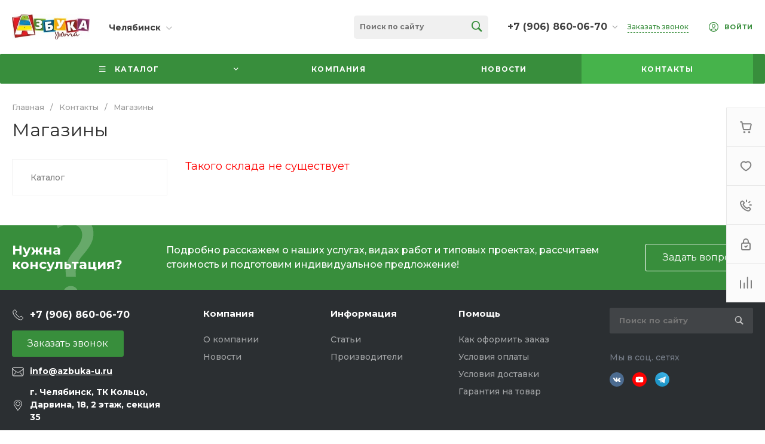

--- FILE ---
content_type: text/html; charset=UTF-8
request_url: https://azbuka-u.ru/bitrix/templates/universe_s1/request.php?id=7&template=template.1&parameters%5BAJAX_OPTION_ADDITIONAL%5D=i-0-intec-universe-sale-basket-small-template-2-gnX3eXcNuhBX-FORM&parameters%5BCONSENT_URL%5D=%2Fcompany%2Fconsent%2F&page=forms.get&siteId=s1&templateId=universe_s1
body_size: 2105
content:
<script type="text/javascript">BX.loadCSS(['/bitrix/templates/universe_s1/components/bitrix/form.result.new/template.1/style.css?16442613935064']);</script><script type="text/javascript">if(!window.BX)window.BX={};if(!window.BX.message)window.BX.message=function(mess){if(typeof mess==='object'){for(let i in mess) {BX.message[i]=mess[i];} return true;}};</script>
<script type="text/javascript">(window.BX||top.BX).message({'LANGUAGE_ID':'ru','FORMAT_DATE':'DD.MM.YYYY','FORMAT_DATETIME':'DD.MM.YYYY HH:MI:SS','COOKIE_PREFIX':'BITRIX_SM','SERVER_TZ_OFFSET':'10800','UTF_MODE':'Y','SITE_ID':'s1','SITE_DIR':'/','USER_ID':'','SERVER_TIME':'1768843765','USER_TZ_OFFSET':'0','USER_TZ_AUTO':'Y','bitrix_sessid':'fb2edc97422ff6b0ea74a0c391cc81b5'});</script>




<script type="text/javascript">if (window.location.hash != '' && window.location.hash != '#') top.BX.ajax.history.checkRedirectStart('bxajaxid', '4d2a9b9fab27f300b105f7cba0774a8f')</script><div id="comp_4d2a9b9fab27f300b105f7cba0774a8f"><div id="i-0-bitrix-form-result-new-template-1-4enrz3vzXeP9" class="ns-bitrix c-form-result-new c-form-result-new-template-1 intec-ui-form">
            
<form name="SIMPLE_FORM_7" action="/bitrix/templates/universe_s1/request.php?id=7&amp;template=template.1&amp;parameters%5BAJAX_OPTION_ADDITIONAL%5D=i-0-intec-universe-sale-basket-small-template-2-gnX3eXcNuhBX-FORM&amp;parameters%5BCONSENT_URL%5D=%2Fcompany%2Fconsent%2F&amp;page=forms.get&amp;siteId=s1&amp;templateId=universe_s1" method="POST" enctype="multipart/form-data"><input type="hidden" name="bxajaxid" id="bxajaxid_4d2a9b9fab27f300b105f7cba0774a8f_8BACKi" value="4d2a9b9fab27f300b105f7cba0774a8f" /><input type="hidden" name="AJAX_CALL" value="Y" /><script type="text/javascript">
function _processform_8BACKi(){
	if (BX('bxajaxid_4d2a9b9fab27f300b105f7cba0774a8f_8BACKi'))
	{
		var obForm = BX('bxajaxid_4d2a9b9fab27f300b105f7cba0774a8f_8BACKi').form;
		BX.bind(obForm, 'submit', function() {BX.ajax.submitComponentForm(this, 'comp_4d2a9b9fab27f300b105f7cba0774a8f', true)});
	}
	BX.removeCustomEvent('onAjaxSuccess', _processform_8BACKi);
}
if (BX('bxajaxid_4d2a9b9fab27f300b105f7cba0774a8f_8BACKi'))
	_processform_8BACKi();
else
	BX.addCustomEvent('onAjaxSuccess', _processform_8BACKi);
</script><input type="hidden" name="sessid" id="sessid" value="fb2edc97422ff6b0ea74a0c391cc81b5" /><input type="hidden" name="WEB_FORM_ID" value="7" />                        
                            <div class="form-result-new-fields intec-ui-form-fields">
                                            <label class="form-result-new-field intec-ui-form-field">                            <span class="form-result-new-field-title intec-ui-form-field-title">
                                Ваше имя                                                            </span>
                            <span class="form-result-new-field-content intec-ui-form-field-content">
                                <input type="text"  class="inputtext intec-ui intec-ui-control-input intec-ui-mod-block intec-ui-mod-round-2"  name="form_text_29" value="">                            </span>
                        </label>                                            <label class="form-result-new-field intec-ui-form-field">                            <span class="form-result-new-field-title intec-ui-form-field-title">
                                Ваш телефон                                                            </span>
                            <span class="form-result-new-field-content intec-ui-form-field-content">
                                <input type="text"  class="inputtext intec-ui intec-ui-control-input intec-ui-mod-block intec-ui-mod-round-2"  name="form_text_30" value="">                            </span>
                        </label>                                                        </div>
                                        <div class="form-result-new-consent">
                    <label class="intec-ui intec-ui-control-switch intec-ui-scheme-current">
                        <input type="checkbox" name="licenses_popup" value="Y">                        <span class="intec-ui-part-selector"></span>
                        <span class="intec-ui-part-content">Я согласен(а) на <a href="/company/consent/" target="_blank">обработку персональных данных</a></span>
                    </label>
                </div>
                        <div class="form-result-new-buttons">
                <div class="intec-grid-item-auto">
                    <input type="hidden" name="web_form_sent" value="Y">                    <button type="submit" class="intec-ui intec-ui-control-button intec-ui-scheme-current" name="web_form_submit" value="Y" disabled="disabled">Заказать звонок</button>                </div>
            </div>
        </form>        <script type="text/javascript">
    template.load(function (data, options) {
        var app = this;
        var $ = app.getLibrary('$');
        var elements = {};

        //for adaptation window
        window.dispatchEvent(new Event('resize'));

        elements.root = $(options.nodes);
        elements.buttons = $('[data-role="buttons"]', elements.root);
        elements.closeButton = $('[data-role="closeButton"]', elements.buttons);
        elements.form = $('form', elements.root);
        elements.popup = elements.root.closest('.popup-window');

        if (elements.buttons.length > 0 && elements.popup.length > 0) {
            elements.buttons.show();
            elements.closeButton.on('click', function () {
                elements.popup.find('.popup-window-close-icon').trigger('click');
            });
        }

        elements.form.on('submit', function () {
            app.metrika.reachGoal('forms');
            app.metrika.reachGoal('forms.7');
            app.metrika.reachGoal('forms.7.send');
        });
    }, {
        'name': '[Component] bitrix:form.result.new (template.1)',
        'nodes': '#i-0-bitrix-form-result-new-template-1-4enrz3vzXeP9'    });
</script>
    <script type="text/javascript">
        template.load(function (data) {
            var $ = this.getLibrary('$');
            var form = $('form', data.nodes);
            var consent = $('[name="licenses_popup"]', form);
            var submit = $('[type="submit"]', form);

            if (!form.length || !consent.length || !submit.length)
                return;

            var update = function () {
                submit.prop('disabled', !consent.prop('checked'));
            };

            form.on('submit', function () {
                return consent.prop('checked');
            });

            consent.on('change', update);

            update();
        }, {
            'name': '[Component] bitrix:form.result.new (template.1)',
            'nodes': '#i-0-bitrix-form-result-new-template-1-4enrz3vzXeP9'        });
    </script>
</div></div><script type="text/javascript">if (top.BX.ajax.history.bHashCollision) top.BX.ajax.history.checkRedirectFinish('bxajaxid', '4d2a9b9fab27f300b105f7cba0774a8f');</script><script type="text/javascript">top.BX.ready(BX.defer(function() {window.AJAX_PAGE_STATE = new top.BX.ajax.component('comp_4d2a9b9fab27f300b105f7cba0774a8f'); top.BX.ajax.history.init(window.AJAX_PAGE_STATE);}))</script>

--- FILE ---
content_type: text/css
request_url: https://azbuka-u.ru/bitrix/components/bitrix/catalog.store/templates/bootstrap_v4/style.min.css?1637612861682
body_size: 227
content:
table.sale_personal_profile_list{border:0 double #000;width:80%;background-color:#f9fafb;font-size:12px}table.sale_personal_profile_list th{text-align:center;color:#25639a}table.sale_personal_profile_list th,table.sale_personal_profile_list td{border:0 double #000;padding:3px 5px 7px;vertical-align:top}div.catalog-detail-properties{clear:both;padding:1em 0 0;overflow:hidden;width:80%}div.catalog-detail-property{margin:0 0 1em;float:left;width:100%}div.catalog-detail-property span{float:left;position:relative;top:.31em;padding-right:3px;zoom:1}div.catalog-detail-properties-title{font-size:1em;font-weight:bold;margin:2em 0 1em}.last{text-align:right}.central{text-align:right}

--- FILE ---
content_type: text/css
request_url: https://azbuka-u.ru/bitrix/templates/universe_s1/css/custom.css?1680769780321
body_size: 93
content:
.regions-select-question {
	display: none !important; 
}
@media (max-width: 720px) {
	.intec-template .intec-template-layout-columns {
		flex-wrap: wrap;
	}
	.intec-template .intec-template-layout-column.intec-template-layout-column-fixed {
		display: block !important;
		width: 100%;
		order: 2;
		margin-top: 24px;
	}
}

--- FILE ---
content_type: text/css
request_url: https://azbuka-u.ru/bitrix/templates/universe_s1/components/intec.universe/sale.basket.small/template.2/style.css?164426139221011
body_size: 2236
content:
.ns-intec-universe.c-sale-basket-small.c-sale-basket-small-template-2 {
  display: block;
}
@media all and (max-width: 720px) {
  .ns-intec-universe.c-sale-basket-small.c-sale-basket-small-template-2 {
    position: static;
  }
}
.ns-intec-universe.c-sale-basket-small.c-sale-basket-small-template-2 .sale-basket-small-panel {
  display: none;
  height: 60px;
  background-color: #0051cc;
}
@media all and (max-width: 720px) {
  .ns-intec-universe.c-sale-basket-small.c-sale-basket-small-template-2 .sale-basket-small-panel {
    display: block;
  }
}
.ns-intec-universe.c-sale-basket-small.c-sale-basket-small-template-2 .sale-basket-small-panel-wrapper {
  height: 100%;
}
.ns-intec-universe.c-sale-basket-small.c-sale-basket-small-template-2 .sale-basket-small-panel-button {
  display: block;
  text-decoration: none;
  height: 100%;
  cursor: pointer;
}
.ns-intec-universe.c-sale-basket-small.c-sale-basket-small-template-2 .sale-basket-small-panel-button-wrapper {
  display: block;
  position: absolute;
  top: 7px;
  right: 7px;
  left: 7px;
  bottom: 7px;
}
.ns-intec-universe.c-sale-basket-small.c-sale-basket-small-template-2 .sale-basket-small-panel-button-counter {
  display: block;
  position: absolute;
  top: 2px;
  left: 50%;
  width: 22px;
  height: 22px;
  color: #fff;
  border: 2px solid #fff;
  text-align: center;
  font-size: 12px;
  font-style: normal;
  font-weight: normal;
  background-color: #0065ff;
  box-sizing: border-box;
  -webkit-box-sizing: border-box;
  -moz-box-sizing: border-box;
  -webkit-border-radius: 50%;
  -moz-border-radius: 50%;
  border-radius: 50%;
}
.ns-intec-universe.c-sale-basket-small.c-sale-basket-small-template-2 .sale-basket-small-panel-button-icon {
  display: block;
  height: 100%;
  font-size: 0;
  font-weight: normal;
  font-style: normal;
  line-height: 1;
  text-align: center;
  color: #fff;
}
.ns-intec-universe.c-sale-basket-small.c-sale-basket-small-template-2 .sale-basket-small-panel-button-icon::after {
  content: "";
  display: inline-block;
  vertical-align: middle;
  width: 0;
  height: 100%;
  overflow: hidden;
}
.ns-intec-universe.c-sale-basket-small.c-sale-basket-small-template-2 .sale-basket-small-panel-button-icon i {
  display: inline-block;
  vertical-align: middle;
  font-size: 20px;
}
.ns-intec-universe.c-sale-basket-small.c-sale-basket-small-template-2 .sale-basket-small-content {
  position: fixed;
  z-index: 201;
  top: 0;
  right: 0;
  width: auto;
  height: 100%;
}
@media all and (max-width: 720px) {
  .ns-intec-universe.c-sale-basket-small.c-sale-basket-small-template-2 .sale-basket-small-content {
    display: none;
  }
}
.ns-intec-universe.c-sale-basket-small.c-sale-basket-small-template-2 .sale-basket-small-popup {
  height: 100%;
}
.ns-intec-universe.c-sale-basket-small.c-sale-basket-small-template-2 .sale-basket-small-switches {
  position: absolute;
  top: 180px;
  right: 100%;
  background: #fbfbfb;
  padding: 0;
  border: 1px solid #e7e7e7;
  border-right: 0;
  overflow: hidden;
  z-index: 1;
}
.ns-intec-universe.c-sale-basket-small.c-sale-basket-small-template-2 .sale-basket-small-switch {
  width: 20px;
  height: 20px;
  padding: 22px;
  border-bottom: 1px solid #e7e7e7;
  text-align: center;
  font-size: 20px;
  color: #222222;
  cursor: pointer;
  display: block;
  box-sizing: content-box;
  -webkit-box-sizing: content-box;
  -moz-box-sizing: content-box;
}
.ns-intec-universe.c-sale-basket-small.c-sale-basket-small-template-2 .sale-basket-small-switch-wrapper {
  display: block;
  position: relative;
  text-align: center;
  width: 20px;
  height: 20px;
  line-height: 1;
}
.ns-intec-universe.c-sale-basket-small.c-sale-basket-small-template-2 .sale-basket-small-switch svg path {
  -webkit-transition-duration: 0.35s;
  -moz-transition-duration: 0.35s;
  -ms-transition-duration: 0.35s;
  -o-transition-duration: 0.35s;
  transition-duration: 0.35s;
  -webkit-transition-property: stroke;
  -moz-transition-property: stroke;
  -ms-transition-property: stroke;
  -o-transition-property: stroke;
  transition-property: stroke;
}
.ns-intec-universe.c-sale-basket-small.c-sale-basket-small-template-2 .sale-basket-small-switch-count {
  position: absolute;
  top: -10px;
  right: -10px;
  line-height: 15px;
  width: 15px;
  height: 15px;
  font-size: 10px;
  -webkit-border-radius: 50%;
  -moz-border-radius: 50%;
  border-radius: 50%;
  box-sizing: content-box;
  -webkit-box-sizing: content-box;
  -moz-box-sizing: content-box;
  color: #fff;
  border: 2px solid #fbfbfb;
}
.ns-intec-universe.c-sale-basket-small.c-sale-basket-small-template-2 .sale-basket-small-switch:last-child {
  border-bottom: 0;
}
.ns-intec-universe.c-sale-basket-small.c-sale-basket-small-template-2 .sale-basket-small-switch[data-active=true] {
  background: #fff;
}
.ns-intec-universe.c-sale-basket-small.c-sale-basket-small-template-2 .sale-basket-small-switch[data-tab=basket] {
  /*.sale-basket-small-switch-wrapper {
    margin-left: -1px;
    margin-top: -1px;
  }*/
}
.ns-intec-universe.c-sale-basket-small.c-sale-basket-small-template-2 .sale-basket-small-overlay {
  position: fixed;
  top: 0;
  right: 0;
  width: 0;
  height: 0;
  background: rgba(0, 0, 0, 0.45);
  -webkit-transition: opacity 0.2s;
  -moz-transition: opacity 0.2s;
  -ms-transition: opacity 0.2s;
  -o-transition: opacity 0.2s;
  transition: opacity 0.2s;
  overflow: hidden;
  opacity: 0;
  cursor: url("images/cursor-close.png"), pointer;
}
.ns-intec-universe.c-sale-basket-small.c-sale-basket-small-template-2 .sale-basket-small-tab {
  overflow: hidden;
  background: #fff;
  height: 100%;
  position: relative;
  top: 0;
  right: 0;
  display: none;
  overflow-y: auto;
  width: 550px;
}
.ns-intec-universe.c-sale-basket-small.c-sale-basket-small-template-2 .sale-basket-small-tab.sale-basket-small-tab-form .sale-basket-small-tab-wrapper {
  padding: 30px 80px;
}
.ns-intec-universe.c-sale-basket-small.c-sale-basket-small-template-2 .sale-basket-small-tab-wrapper {
  height: 100%;
  width: 550px;
  padding-bottom: 165px;
}
.ns-intec-universe.c-sale-basket-small.c-sale-basket-small-template-2 .sale-basket-small-header {
  padding: 15px 20px;
  padding-left: 30px;
  border-bottom: 1px solid #e8e8e8;
}
.ns-intec-universe.c-sale-basket-small.c-sale-basket-small-template-2 .sale-basket-small-header-text {
  font-size: 16px;
  color: #222;
  font-weight: bold;
}
.ns-intec-universe.c-sale-basket-small.c-sale-basket-small-template-2 .sale-basket-small-header-count {
  color: #888;
  font-weight: normal;
  margin-left: 10px;
}
.ns-intec-universe.c-sale-basket-small.c-sale-basket-small-template-2 .sale-basket-small-header-btn-close {
  cursor: pointer;
  height: 25px;
}
.ns-intec-universe.c-sale-basket-small.c-sale-basket-small-template-2 .sale-basket-small-header-btn-close i {
  font-size: 25px;
  line-height: 1;
  color: #888;
}
.ns-intec-universe.c-sale-basket-small.c-sale-basket-small-template-2 .sale-basket-small-header-clear {
  padding: 11px 20px;
  line-height: 1;
  border-radius: 20px;
  border-radius: 20px;
  background-color: #f7f7f7;
  border-color: #f7f7f7;
  color: #888;
}
.ns-intec-universe.c-sale-basket-small.c-sale-basket-small-template-2 .sale-basket-small-header-clear:hover {
  background-color: #cfcfcf;
  border-color: #cfcfcf;
  color: #fff;
}
.ns-intec-universe.c-sale-basket-small.c-sale-basket-small-template-2 .sale-basket-small-header-clear .intec-ui-part-icon {
  font-size: 0;
}
.ns-intec-universe.c-sale-basket-small.c-sale-basket-small-template-2 .sale-basket-small-header-clear .intec-ui-part-content {
  font-size: 10px;
  line-height: 1;
  text-transform: uppercase;
}
.ns-intec-universe.c-sale-basket-small.c-sale-basket-small-template-2 .sale-basket-small-header-clear i {
  font-size: 11px;
  line-height: 1;
}
.ns-intec-universe.c-sale-basket-small.c-sale-basket-small-template-2 .sale-basket-small-header-btn-close-wrap {
  padding-left: 20px;
}
.ns-intec-universe.c-sale-basket-small.c-sale-basket-small-template-2 .sale-basket-small-body {
  height: calc(100% - 69px);
  overflow-y: auto;
}
.ns-intec-universe.c-sale-basket-small.c-sale-basket-small-template-2 .sale-basket-small-tab-title {
  font-size: 24px;
  color: #212324;
}
.ns-intec-universe.c-sale-basket-small.c-sale-basket-small-template-2 .sale-basket-small-tab-header {
  margin-bottom: 20px;
}
.ns-intec-universe.c-sale-basket-small.c-sale-basket-small-template-2 .sale-basket-small-tab.sale-basket-small-tab-personal-area .sale-basket-small-tab-wrapper {
  padding: 0;
}
.ns-intec-universe.c-sale-basket-small.c-sale-basket-small-template-2 .sale-basket-small-product {
  border-bottom: 1px solid #e8e8e8;
}
.ns-intec-universe.c-sale-basket-small.c-sale-basket-small-template-2 .sale-basket-small-product:hover .sale-basket-small-product-icon-delete {
  opacity: 1;
}
.ns-intec-universe.c-sale-basket-small.c-sale-basket-small-template-2 .sale-basket-small-product-content {
  padding-left: 20px;
  padding-right: 20px;
}
.ns-intec-universe.c-sale-basket-small.c-sale-basket-small-template-2 .sale-basket-small-product-image {
  height: 110px;
  width: 110px;
  display: block;
  background-repeat: no-repeat;
  background-size: contain;
  background-position: center;
  background-color: #fdfdfd;
  position: relative;
  margin: 15px;
}
.ns-intec-universe.c-sale-basket-small.c-sale-basket-small-template-2 .sale-basket-small-product-icon-delete {
  position: absolute;
  top: 10px;
  left: 10px;
  width: 26px;
  height: 26px;
  font-size: 10px;
  line-height: 27px;
  text-align: center;
  background: #ea4b4b;
  border-radius: 50%;
  cursor: pointer;
  opacity: 0;
  -webkit-transition: opacity 0.4s;
  -moz-transition: opacity 0.4s;
  -ms-transition: opacity 0.4s;
  -o-transition: opacity 0.4s;
  transition: opacity 0.4s;
}
.ns-intec-universe.c-sale-basket-small.c-sale-basket-small-template-2 .sale-basket-small-product-icon-delete i {
  line-height: 1;
  font-size: 8px;
  color: #fff;
}
.ns-intec-universe.c-sale-basket-small.c-sale-basket-small-template-2 .sale-basket-small-product-name-wrap {
  margin: 20px 0;
  margin-bottom: 10px;
}
.ns-intec-universe.c-sale-basket-small.c-sale-basket-small-template-2 .sale-basket-small-product-name {
  color: #000;
  text-decoration: none;
  font-size: 14px;
  -webkit-transition: color 0.4s;
  -moz-transition: color 0.4s;
  -ms-transition: color 0.4s;
  -o-transition: color 0.4s;
  transition: color 0.4s;
}
.ns-intec-universe.c-sale-basket-small.c-sale-basket-small-template-2 .sale-basket-small-product-new-price {
  display: inline-block;
  font-size: 16px;
  font-weight: bold;
  line-height: 1;
  color: #161616;
}
.ns-intec-universe.c-sale-basket-small.c-sale-basket-small-template-2 .sale-basket-small-product-old-price {
  display: inline-block;
  font-size: 14px;
  font-weight: normal;
  line-height: 1;
  position: relative;
  color: #888888;
  margin-left: 10px;
}
.ns-intec-universe.c-sale-basket-small.c-sale-basket-small-template-2 .sale-basket-small-product-old-price:after {
  content: " ";
  display: block;
  width: 100%;
  border-top: 1px solid #888;
  position: absolute;
  top: 50%;
  left: 0;
}
.ns-intec-universe.c-sale-basket-small.c-sale-basket-small-template-2 .sale-basket-small-product-quantity-value {
  width: 52px;
  text-align: center;
  border: 0;
  font-size: 18px;
  padding: 10px;
}
.ns-intec-universe.c-sale-basket-small.c-sale-basket-small-template-2 .sale-basket-small-product-quantity {
  height: 100%;
}
.ns-intec-universe.c-sale-basket-small.c-sale-basket-small-template-2 .sale-basket-small-product-quantity-wrapper {
  height: 100%;
  text-align: center;
  -webkit-user-select: none;
  -moz-user-select: none;
  -ms-user-select: none;
  user-select: none;
}
.ns-intec-universe.c-sale-basket-small.c-sale-basket-small-template-2 .sale-basket-small-product-remove, .ns-intec-universe.c-sale-basket-small.c-sale-basket-small-template-2 .sale-basket-small-product-quantity-up, .ns-intec-universe.c-sale-basket-small.c-sale-basket-small-template-2 .sale-basket-small-product-quantity-down {
  display: block;
  height: 33.3333%;
  font-size: 0;
  color: #b5b5b5;
  cursor: pointer;
  -webkit-transition: color 0.4s;
  -moz-transition: color 0.4s;
  -ms-transition: color 0.4s;
  -o-transition: color 0.4s;
  transition: color 0.4s;
}
.ns-intec-universe.c-sale-basket-small.c-sale-basket-small-template-2 .sale-basket-small-product-remove::after, .ns-intec-universe.c-sale-basket-small.c-sale-basket-small-template-2 .sale-basket-small-product-quantity-up::after, .ns-intec-universe.c-sale-basket-small.c-sale-basket-small-template-2 .sale-basket-small-product-quantity-down::after {
  content: "";
  display: inline-block;
  vertical-align: middle;
  width: 0;
  height: 100%;
  overflow: hidden;
}
.ns-intec-universe.c-sale-basket-small.c-sale-basket-small-template-2 .sale-basket-small-product-remove i, .ns-intec-universe.c-sale-basket-small.c-sale-basket-small-template-2 .sale-basket-small-product-quantity-up i, .ns-intec-universe.c-sale-basket-small.c-sale-basket-small-template-2 .sale-basket-small-product-quantity-down i {
  font-size: 11px;
  line-height: 1;
  vertical-align: middle;
  cursor: pointer;
}
.ns-intec-universe.c-sale-basket-small.c-sale-basket-small-template-2 .sale-basket-small-product-remove {
  color: #e82f2f;
}
.ns-intec-universe.c-sale-basket-small.c-sale-basket-small-template-2 .sale-basket-small-product-add-basket {
  margin-top: 10px;
}
.ns-intec-universe.c-sale-basket-small.c-sale-basket-small-template-2 .sale-basket-small-product-button-basket {
  cursor: pointer;
}
.ns-intec-universe.c-sale-basket-small.c-sale-basket-small-template-2 .sale-basket-small-product-button-basket * {
  vertical-align: middle;
  display: inline-block;
}
.ns-intec-universe.c-sale-basket-small.c-sale-basket-small-template-2 .sale-basket-small-product-button-basket i {
  margin-right: 7px;
  font-size: 16px;
}
.ns-intec-universe.c-sale-basket-small.c-sale-basket-small-template-2 .sale-basket-small-product-button-basket span {
  margin-top: -3px;
}
.ns-intec-universe.c-sale-basket-small.c-sale-basket-small-template-2 .sale-basket-small-product-button-delay {
  cursor: pointer;
}
.ns-intec-universe.c-sale-basket-small.c-sale-basket-small-template-2 .sale-basket-small-product-button-delay * {
  vertical-align: middle;
  display: inline-block;
}
.ns-intec-universe.c-sale-basket-small.c-sale-basket-small-template-2 .sale-basket-small-product-button-delay i {
  margin-right: 7px;
  font-size: 16px;
  margin-top: -4px;
}
.ns-intec-universe.c-sale-basket-small.c-sale-basket-small-template-2 .sale-basket-small-product-button-delay span {
  line-height: 16px;
}
.ns-intec-universe.c-sale-basket-small.c-sale-basket-small-template-2 .sale-basket-small-footer-wrap {
  border-top: 1px solid #e8e8e8;
  position: absolute;
  bottom: 0;
  left: 0;
  width: 550px;
}
.ns-intec-universe.c-sale-basket-small.c-sale-basket-small-template-2 .sale-basket-small-footer {
  padding: 20px;
  padding-left: 30px;
}
.ns-intec-universe.c-sale-basket-small.c-sale-basket-small-template-2 .sale-basket-small-footer-sum-title {
  font-size: 18px;
  color: #222222;
  margin-bottom: 2px;
}
.ns-intec-universe.c-sale-basket-small.c-sale-basket-small-template-2 .sale-basket-small-footer-new-sum {
  display: inline-block;
  font-size: 18px;
  color: #161616;
  font-weight: bold;
}
.ns-intec-universe.c-sale-basket-small.c-sale-basket-small-template-2 .sale-basket-small-footer-old-sum {
  font-size: 14px;
  font-weight: normal;
  color: #888888;
  position: relative;
  margin-left: 20px;
}
.ns-intec-universe.c-sale-basket-small.c-sale-basket-small-template-2 .sale-basket-small-footer-old-sum:after {
  content: " ";
  border-top: 1px solid #888888;
  position: absolute;
  left: 0;
  top: 50%;
  width: 100%;
}
.ns-intec-universe.c-sale-basket-small.c-sale-basket-small-template-2 .sale-basket-small-footer-sum-economy {
  color: #888;
  font-size: 13px;
  margin-top: 5px;
}
.ns-intec-universe.c-sale-basket-small.c-sale-basket-small-template-2 .sale-basket-small-footer-order-button {
  font-size: 16px;
  border-radius: 30px;
  padding: 12px 35px;
  margin-bottom: 10px;
}
.ns-intec-universe.c-sale-basket-small.c-sale-basket-small-template-2 .sale-basket-small-footer-additional-button {
  cursor: pointer;
  display: inline-block;
  text-decoration: none;
  -webkit-transition: color 0.4s;
  -moz-transition: color 0.4s;
  -ms-transition: color 0.4s;
  -o-transition: color 0.4s;
  transition: color 0.4s;
}
.ns-intec-universe.c-sale-basket-small.c-sale-basket-small-template-2 .sale-basket-small-footer-buttons {
  text-align: center;
}
.ns-intec-universe.c-sale-basket-small.c-sale-basket-small-template-2 .sale-basket-small-pay-system {
  background: #f6f6f6;
  text-align: center;
  padding: 0 30px;
}
.ns-intec-universe.c-sale-basket-small.c-sale-basket-small-template-2 .sale-basket-small-pay-system-wrapper {
  height: 100%;
}
.ns-intec-universe.c-sale-basket-small.c-sale-basket-small-template-2 .sale-basket-small-pay-system-item {
  height: 43px;
  line-height: 43px;
}
.ns-intec-universe.c-sale-basket-small.c-sale-basket-small-template-2 .sale-basket-small-pay-system-item img {
  -webkit-filter: grayscale(100%);
  -moz-filter: grayscale(100%);
  -ms-filter: grayscale(100%);
  -o-filter: grayscale(100%);
  filter: grayscale(100%);
  filter: gray;
}
.ns-intec-universe.c-sale-basket-small.c-sale-basket-small-template-2 .sale-basket-small-pay-system-item:hover img {
  -webkit-filter: none;
  -moz-filter: none;
  -ms-filter: none;
  -o-filter: none;
  filter: none;
}
.ns-intec-universe.c-sale-basket-small.c-sale-basket-small-template-2 .sale-basket-small-empty-basket-wrap {
  font-size: 0;
  padding: 30px 80px;
  height: 100%;
  width: 550px;
}
.ns-intec-universe.c-sale-basket-small.c-sale-basket-small-template-2 .sale-basket-small-empty-basket-wrap::after {
  content: "";
  display: inline-block;
  vertical-align: middle;
  width: 0;
  height: 100%;
  overflow: hidden;
}
.ns-intec-universe.c-sale-basket-small.c-sale-basket-small-template-2 .sale-basket-small-empty-basket {
  display: inline-block;
  vertical-align: middle;
  width: 100%;
}
.ns-intec-universe.c-sale-basket-small.c-sale-basket-small-template-2 .sale-basket-small-empty-basket-image {
  margin-bottom: 40px;
}
.ns-intec-universe.c-sale-basket-small.c-sale-basket-small-template-2 .sale-basket-small-empty-basket-title {
  font-size: 24px;
  line-height: 1.4;
  color: #222;
  margin-bottom: 20px;
}
.ns-intec-universe.c-sale-basket-small.c-sale-basket-small-template-2 .sale-basket-small-empty-basket-text {
  font-size: 14px;
  line-height: 1.4;
  color: #222;
  margin-bottom: 35px;
}
.ns-intec-universe.c-sale-basket-small.c-sale-basket-small-template-2 .sale-basket-small-empty-basket-btn {
  font-size: 16px;
  padding: 15px 45px;
  border-radius: 30px;
}
.ns-intec-universe.c-sale-basket-small.c-sale-basket-small-template-2 .sale-basket-small-empty-delayed-wrap {
  font-size: 0;
  padding: 30px 80px;
  width: 550px;
  height: 100%;
}
.ns-intec-universe.c-sale-basket-small.c-sale-basket-small-template-2 .sale-basket-small-empty-delayed-wrap::after {
  content: "";
  display: inline-block;
  vertical-align: middle;
  width: 0;
  height: 100%;
  overflow: hidden;
}
.ns-intec-universe.c-sale-basket-small.c-sale-basket-small-template-2 .sale-basket-small-empty-delayed {
  display: inline-block;
  vertical-align: middle;
  width: 100%;
}
.ns-intec-universe.c-sale-basket-small.c-sale-basket-small-template-2 .sale-basket-small-empty-delayed-image {
  margin-bottom: 40px;
}
.ns-intec-universe.c-sale-basket-small.c-sale-basket-small-template-2 .sale-basket-small-empty-delayed-title {
  font-size: 24px;
  line-height: 1.4;
  color: #222;
  margin-bottom: 20px;
}
.ns-intec-universe.c-sale-basket-small.c-sale-basket-small-template-2 .sale-basket-small-empty-delayed-text {
  font-size: 14px;
  line-height: 1.4;
  color: #222;
  margin-bottom: 35px;
}
.ns-intec-universe.c-sale-basket-small.c-sale-basket-small-template-2 .sale-basket-small-empty-delayed-btn {
  font-size: 16px;
  padding: 15px 45px;
  border-radius: 30px;
}
.ns-intec-universe.c-sale-basket-small.c-sale-basket-small-template-2 .ns-bitrix.c-system-auth-form.c-system-auth-form-template-1 .system-auth-form-tabs-panel {
  padding-top: 30px;
}
@media print {
  .ns-intec-universe.c-sale-basket-small.c-sale-basket-small-template-2 {
    display: none;
  }
}

/*# sourceMappingURL=style.css.map */


--- FILE ---
content_type: text/css
request_url: https://azbuka-u.ru/bitrix/templates/universe_s1/components/bitrix/menu/vertical.1/style.css?16442613927587
body_size: 1021
content:
.ns-bitrix.c-menu.c-menu-vertical-1 {
  display: block;
  background: #fff;
}
.ns-bitrix.c-menu.c-menu-vertical-1 .menu-items {
  height: 0;
  overflow: hidden;
}
.ns-bitrix.c-menu.c-menu-vertical-1 .menu-items[data-expanded=true] {
  height: auto;
  overflow: visible;
}
.ns-bitrix.c-menu.c-menu-vertical-1 .menu-item-catalog {
  padding: 0 30px 0 0;
  position: relative;
  cursor: pointer;
}
.ns-bitrix.c-menu.c-menu-vertical-1 .menu-item-catalog + .menu-items {
  margin-top: 28px;
}
.ns-bitrix.c-menu.c-menu-vertical-1 .menu-item-catalog-icon {
  display: inline-block;
  vertical-align: middle;
  font-size: 0;
}
.ns-bitrix.c-menu.c-menu-vertical-1 .menu-item-catalog-text {
  font-weight: 600;
  font-size: 14px;
  line-height: 14px;
  letter-spacing: 0.1em;
  text-transform: uppercase;
  color: #1B1E25;
  margin-left: 8px;
  vertical-align: middle;
  display: inline-block;
  text-decoration: none;
}
.ns-bitrix.c-menu.c-menu-vertical-1 .menu-item-catalog-arrow {
  display: block;
  position: absolute;
  left: auto;
  font-size: 18px;
  line-height: 1;
  margin-top: -9px;
  width: 18px;
  height: 18px;
  text-align: center;
  top: 50%;
  right: 12px;
  bottom: auto;
  -webkit-transition: 0.3s;
  -moz-transition: 0.3s;
  -ms-transition: 0.3s;
  -o-transition: 0.3s;
  transition: 0.3s;
  -webkit-transition-property: transform;
  -moz-transition-property: transform;
  -ms-transition-property: transform;
  -o-transition-property: transform;
  transition-property: transform;
}
.ns-bitrix.c-menu.c-menu-vertical-1 .menu-item-catalog-arrow[data-active=true] {
  transform: rotate(-90deg);
}
.ns-bitrix.c-menu.c-menu-vertical-1 .menu-item {
  display: block;
  position: relative;
  border: 1px solid #f2f2f2;
  border-top: none;
  color: #808080;
  cursor: pointer;
  -webkit-transition: 0.3s;
  -moz-transition: 0.3s;
  -ms-transition: 0.3s;
  -o-transition: 0.3s;
  transition: 0.3s;
  -webkit-transition-property: background;
  -moz-transition-property: background;
  -ms-transition-property: background;
  -o-transition-property: background;
  transition-property: background;
}
.ns-bitrix.c-menu.c-menu-vertical-1 .menu-item:first-child {
  border-top: 1px solid #f2f2f2;
}
.ns-bitrix.c-menu.c-menu-vertical-1 .menu-item[data-selected=true] {
  background: #fbfcfd;
}
.ns-bitrix.c-menu.c-menu-vertical-1 .menu-item[data-selected=true] .menu-item-text {
  font-weight: 600;
  color: #404040;
}
.ns-bitrix.c-menu.c-menu-vertical-1 .menu-item:hover {
  background: #fbfcfd;
}
.ns-bitrix.c-menu.c-menu-vertical-1 .menu-item-text {
  display: block;
  position: relative;
  padding: 20px 35px 19px 30px;
  font-size: 14px;
  line-height: 20px;
  font-weight: normal;
  color: inherit;
  text-decoration: none;
  -webkit-transition: 0.3s;
  -moz-transition: 0.3s;
  -ms-transition: 0.3s;
  -o-transition: 0.3s;
  transition: 0.3s;
  -webkit-transition-property: color;
  -moz-transition-property: color;
  -ms-transition-property: color;
  -o-transition-property: color;
  transition-property: color;
}
.ns-bitrix.c-menu.c-menu-vertical-1 .menu-item-picture {
  width: 26px;
  height: 26px;
  background-position: center;
  background-size: contain;
  background-repeat: no-repeat;
  margin-right: 16px;
}
.ns-bitrix.c-menu.c-menu-vertical-1 .menu-item-picture svg {
  max-width: 100%;
  max-height: 100%;
}
.ns-bitrix.c-menu.c-menu-vertical-1 .menu-item-arrow {
  display: block;
  position: absolute;
  left: auto;
  font-size: 18px;
  line-height: 1;
  margin-top: -9px;
  top: 50%;
  right: 15px;
  bottom: auto;
}
.ns-bitrix.c-menu.c-menu-vertical-1 .menu-item-submenu {
  display: none;
  position: absolute;
  top: -1px;
  right: auto;
  bottom: auto;
  opacity: 0;
  left: 100%;
  background: #fff;
  min-width: 100%;
  z-index: 20;
  cursor: default;
}
.ns-bitrix.c-menu.c-menu-vertical-1 .menu-item-submenu[data-view="simple.1"] .menu-item-submenu-item {
  display: block;
  position: relative;
  border: 1px solid #f2f2f2;
  border-top: none;
  color: #808080;
  cursor: pointer;
  -webkit-transition: 0.3s;
  -moz-transition: 0.3s;
  -ms-transition: 0.3s;
  -o-transition: 0.3s;
  transition: 0.3s;
  -webkit-transition-property: background, border;
  -moz-transition-property: background, border;
  -ms-transition-property: background, border;
  -o-transition-property: background, border;
  transition-property: background, border;
}
.ns-bitrix.c-menu.c-menu-vertical-1 .menu-item-submenu[data-view="simple.1"] .menu-item-submenu-item:first-child {
  border-top: 1px solid #f2f2f2;
}
.ns-bitrix.c-menu.c-menu-vertical-1 .menu-item-submenu[data-view="simple.1"] .menu-item-submenu-item:hover {
  background: #fbfcfd;
  -webkit-transition: 0.3s;
  -moz-transition: 0.3s;
  -ms-transition: 0.3s;
  -o-transition: 0.3s;
  transition: 0.3s;
  -webkit-transition-property: background;
  -moz-transition-property: background;
  -ms-transition-property: background;
  -o-transition-property: background;
  transition-property: background;
}
.ns-bitrix.c-menu.c-menu-vertical-1 .menu-item-submenu[data-view="simple.1"] .menu-item-submenu-item[data-selected=true] {
  background: #fbfcfd;
}
.ns-bitrix.c-menu.c-menu-vertical-1 .menu-item-submenu[data-view="simple.1"] .menu-item-submenu-item[data-selected=true] > .menu-item-submenu-item-text {
  color: #404040;
  font-weight: 600;
}
.ns-bitrix.c-menu.c-menu-vertical-1 .menu-item-submenu[data-view="simple.1"] .menu-item-submenu-item-text {
  display: block;
  position: relative;
  padding: 20px 35px 19px 30px;
  font-size: 14px;
  line-height: 20px;
  font-weight: normal;
  color: inherit;
  text-decoration: none !important;
  -webkit-transition: 0.3s;
  -moz-transition: 0.3s;
  -ms-transition: 0.3s;
  -o-transition: 0.3s;
  transition: 0.3s;
  -webkit-transition-property: color;
  -moz-transition-property: color;
  -ms-transition-property: color;
  -o-transition-property: color;
  transition-property: color;
}
.ns-bitrix.c-menu.c-menu-vertical-1 .menu-item-submenu[data-view="simple.1"] .menu-item-submenu-item-arrow {
  display: block;
  position: absolute;
  left: auto;
  font-size: 18px;
  line-height: 1;
  margin-top: -9px;
  top: 50%;
  right: 15px;
  bottom: auto;
}
.ns-bitrix.c-menu.c-menu-vertical-1 .menu-item-submenu[data-view="pictures.1"] {
  width: 941px;
  box-shadow: 0 4px 32px rgba(27, 30, 37, 0.08);
}
.ns-bitrix.c-menu.c-menu-vertical-1 .menu-item-submenu[data-view="pictures.1"] .menu-item-submenu-wrapper {
  padding: 30px 40px;
}
.ns-bitrix.c-menu.c-menu-vertical-1 .menu-item-submenu[data-view="pictures.1"] .menu-item-submenu-item {
  text-decoration: none;
  color: #1d1d1d;
  -webkit-transition: color 350ms;
  -moz-transition: color 350ms;
  -ms-transition: color 350ms;
  -o-transition: color 350ms;
  transition: color 350ms;
}
.ns-bitrix.c-menu.c-menu-vertical-1 .menu-item-submenu[data-view="pictures.1"] .menu-item-submenu-item-picture {
  width: 48px;
  height: 48px;
  background-size: contain;
  background-repeat: no-repeat;
  background-position: center center;
}
.ns-bitrix.c-menu.c-menu-vertical-1 .menu-item-submenu[data-view="pictures.1"] .menu-item-submenu-item-picture svg {
  max-width: 100%;
  max-height: 100%;
}
.ns-bitrix.c-menu.c-menu-vertical-1 .menu-item-submenu[data-view="pictures.1"] .menu-item-submenu-item-text {
  font-size: 16px;
  color: #808080;
}

/*# sourceMappingURL=style.css.map */


--- FILE ---
content_type: text/css
request_url: https://azbuka-u.ru/bitrix/templates/universe_s1/template_styles.css?17174953279369
body_size: 1508
content:
/* User styles */
html {
	font-weight: normal;
}
.ns-bitrix.c-menu.c-menu-columns-1 .menu-column-item {
	font-weight: 500;
	color: #a2a4a6;
}
.ns-bitrix.c-menu.c-menu-horizontal-1 .menu-item.menu-item-section .menu-submenu .menu-submenu-section.menu-submenu-section-default .menu-submenu-section-header .menu-submenu-section-header-wrapper {
	font-size: 18px;
}
.ns-bitrix.c-menu.c-menu-horizontal-1 .menu-item.menu-item-section .menu-submenu .menu-submenu-section.menu-submenu-section-default .menu-submenu-section-items .menu-submenu-section-item {
	font-size: 14px;
	font-weight: 500;
	padding: 1px 9px;
}
.ns-bitrix.c-menu.c-menu-horizontal-1 .menu-item.menu-item-section .menu-submenu .menu-submenu-section.menu-submenu-section-default {
	padding: 10px;
}
.c-footer.c-footer-template-1 {
	font-weight: 600;
}
.ns-bitrix.c-catalog-element.c-catalog-element-catalog-default-2 .catalog-element-article {
	font-weight: 500;
	font-size: 13px;
}
.ns-bitrix.c-catalog-element.c-catalog-element-catalog-default-2 .catalog-element-offers-property-title {
	font-weight: 500;
	font-size: 13px;
}
.ns-bitrix.c-catalog-element.c-catalog-element-catalog-default-2 .catalog-element-sections.catalog-element-sections-narrow .catalog-element-section-name span, .ns-bitrix.c-catalog-element.c-catalog-element-catalog-default-2 .catalog-element-sections.catalog-element-sections-wide .catalog-element-section-name span {
	font-weight: 600;
}
.ns-bitrix.c-catalog-element.c-catalog-element-catalog-default-2 .catalog-element-quantity {
	font-weight: 500;
	font-size: 14px;
}
.intec-ui.intec-ui-control-button .intec-ui-part-icon, .intec-ui.intec-ui-control-button .intec-ui-part-content {
	font-weight: 600;
}
.ns-bitrix.c-catalog-element.c-catalog-element-catalog-default-2 .catalog-element-purchase-counter-quantity-wrapper {
	font-weight: 600;
}
.ns-intec-regionality.c-regions-select.c-regions-select-template-1 {
	font-weight: 600;
}
.regions-select-popup.regions-select-popup-default .regions-select-dialog-regions {
	font-weight: 600;
}
.intec-grid.intec-grid-a-v-baseline {
	font-weight: 600;
}
.regions-select-popup.regions-select-popup-default .regions-select-dialog-search-input {
	font-weight: 600;
}
.intec-ui-form .intec-ui-form-field-title {
	font-weight: 600;
}
.ns-bitrix.c-form-result-new.c-form-result-new-template-1 .form-result-new-field-content > input.intec-ui-control-input {
	font-weight: 600;
}
.intec-grid > .intec-grid-item {
	font-weight: 500;
}
.intec-ui.intec-ui-control-input.intec-ui-view-1 {
	font-weight: 500;
}
.c-catalog-smart-filter.c-catalog-smart-filter-vertical-2 .catalog-smart-filter-item-bound.catalog-smart-filter-item-bound-minimum {
	font-weight: 600;
}
.c-catalog-smart-filter.c-catalog-smart-filter-vertical-2 .catalog-smart-filter-item-bound.catalog-smart-filter-item-bound-maximum {
	font-weight: 600;
}
.intec-ui.intec-ui-control-checkbox .intec-ui-part-selector + .intec-ui-part-content, .intec-ui.intec-ui-control-radiobox .intec-ui-part-selector + .intec-ui-part-content, .intec-ui.intec-ui-control-switch .intec-ui-part-selector + .intec-ui-part-content {
	font-weight: 500;
}
.ns-bitrix.c-catalog-section.c-catalog-section-catalog-tile-4 .catalog-section-item-name div, .ns-bitrix.c-catalog-section.c-catalog-section-catalog-tile-4 .catalog-section-item-name a {
	font-weight: 600;
	font-size: 17px;
}
.widget.c-about-ref.c-about-ref-template-2 [data-view="1"] .widget-preview, .widget.c-about-ref.c-about-ref-template-2 [data-view="3"] .widget-preview {
	font-weight: 500;
	font-size: 16px;
}
.widget.c-widget.c-widget-products-2 .widget-item-name {
	font-weight: 500;
}
.ns-bitrix.c-catalog-store-amount.c-catalog-store-amount-default .catalog-store-amount-item-block[data-code=amount] {
	font-weight: 500;
}
.ns-bitrix.c-catalog-store-amount.c-catalog-store-amount-default .catalog-store-amount-item-block[data-code=address] {
	font-weight: 500;
}
.ns-bitrix.c-catalog-store-amount.c-catalog-store-amount-default .catalog-store-amount-item-block[data-code=address] {
	font-weight: 500;
}
.ns-bitrix.c-catalog-store-amount.c-catalog-store-amount-default .catalog-store-amount-item-block[data-code=contacts] {
	font-weight: 500;
}
.ns-bitrix.c-catalog-products-viewed.c-catalog-products-viewed-tile-1 .catalog-products-viewed-name {
	font-weight: 500;
}
.c-footer.c-footer-template-1 .widget-view .widget-view-1 .widget-part .widget-social-title {
	font-weight: 500;
}
.contacts .contacts-description {
	font-weight: 500;
}
.ns-bitrix.c-catalog-section.c-catalog-section-catalog-tile-4 .catalog-section-item-name div, .ns-bitrix.c-catalog-section.c-catalog-section-catalog-tile-4 .catalog-section-item-name a {
	font-weight: 500;
}
.ns-bitrix.c-breadcrumb.c-breadcrumb-default {
	font-weight: 500;
	font-size: 13px;
}
.ns-bitrix.c-catalog-products-viewed.c-catalog-products-viewed-tile-1 .catalog-products-viewed-name-wrapper {
	font-size: 15px;
}
.ns-bitrix.c-menu.c-menu-vertical-4 .menu-item-text {
	font-size: 14px;
}
.c-header.c-header-template-1 .widget-view-desktop .widget-call {
	font-weight: 500;
}
.c-header.c-header-template-1 .widget-authorization-panel .widget-authorization-personal-text {
	font-size: 11px;
}
.c-header.c-header-template-1 .widget-view-desktop .widget-region .regions-select-region {
	font-size: 14px;
}
.c-header.c-header-template-1 .widget-view-desktop .widget-search .search-title-button-text {
	font-size: 14px;
}
.ns-bitrix.c-catalog-element.c-catalog-element-catalog-default-2 .catalog-element-offers-property[data-type=text] .catalog-element-offers-property-value-content {
	font-size: 14px;
}
.ns-bitrix.c-catalog-element.c-catalog-element-catalog-default-2 .catalog-element-offers-property[data-type=picture] .catalog-element-offers-property-value-content {
	width: 40px;
	height: 40px;
}


.c-slider.c-slider-template-3 [data-blocks-position=right] .widget-slider {
	width: 100%;
}
.c-slider.c-slider-template-3 .widget-item-header[data-view="5"] {
	font-size: 56px;
	font-weight: 400;
	line-height: 64px;
}
.catalog-section-item-header .catalog-section-list-item-image {
	display: none;
}
.catalog-element-modules .catalog-section-item-wrapper {
	padding: 30px;
	border: 1px solid #eaeaea;
	border-radius: 2px;
}
.catalog-element-modules .catalog-section-item-content {
	margin-top: 16px;
}
.catalog-element-modules .intec-grid {
	display: flex !important;
}
.catalog-element-modules .catalog-section-item-name-wrapper {
	font-size: 16px;
	line-height: 1.5;
	color: #1B1E25;
	text-decoration: none;
}
.catalog-element-modules .catalog-section-item-name-properties {
	margin-top: 8px;
}
.catalog-element-modules .catalog-section-item-name-property {
	font-size: 12px;
	line-height: 16px;
}
.catalog-element-modules .catalog-section-item-name-property-title {
	color: #B0B0B0;
}
.catalog-element-modules .catalog-section-item-name-property-value {
	color: #808080;
}
.catalog-element-modules .catalog-section-item-properties-wrap {
	margin: 20px 0;
}
.catalog-element-modules .catalog-section-item-price-discount {
	font-size: 20px;
	font-weight: 700;
	line-height: 1;
	color: #1B1E25;
}
.catalog-element-modules .catalog-section-item-separator {
	height: 1px;
	background: #F2F2F2;
}
.catalog-element-modules .catalog-section-item-purchase-wrap {
	margin-top: 20px;
}
.contacts .contacts-offices .contacts-office .contacts-image {
	display: none;
}

.catalog-panel-views-items .catalog-panel-views-item:first-child {
	display: none;
}

.ns-bitrix.c-catalog-section.c-catalog-section-catalog-list-2 .catalog-section-item-image .catalog-section-item-image-look {
	width: 290px;
	height: unset;
}

.ns-bitrix.c-catalog-section.c-catalog-section-catalog-tile-4 .catalog-section-item-image-wrapper {
	left: -16px;
	right: -16px;
}

@media all and (max-width: 768px) {
	.c-slider.c-slider-template-3 .widget-item-header[data-view] {
		max-height: 134px;
	}
}
.intec-grid > .catalog-element-information-left {
	flex-grow: 2;
}
.ns-bitrix.c-catalog-element.c-catalog-element-catalog-default-2 .catalog-element-information-left {
	max-width: none;
}
.ns-bitrix.c-catalog-element.c-catalog-element-catalog-default-2 .catalog-element-gallery-pictures {
	height: 520px;
	padding-top: 0;
}
.ns-bitrix.c-catalog-element.c-catalog-element-catalog-default-2 .catalog-element-section-property-name {
	font-size: 15px;
}
.ns-bitrix.c-catalog-element.c-catalog-element-catalog-default-2 .catalog-element-offers-property-title {
	font-size: 15px;
}
.ns-bitrix.c-catalog-element.c-catalog-element-catalog-default-2 .catalog-element-tab a {
	color: inherit;
}
.ns-bitrix.c-catalog-element.c-catalog-element-catalog-default-2 .catalog-element-offers-property[data-type="picture"] .catalog-element-offers-property-value[data-state="selected"] .catalog-element-offers-property-value-content i {
	color: #388e3c;
	font-size: 16px;
	text-shadow: none;
}
.ns-bitrix.c-catalog-element.c-catalog-element-catalog-default-2 .catalog-element-offers-property[data-type="text"] .catalog-element-offers-property-value[data-state="selected"] {
	background-color: #388e3c;
	color: #fff;
	border: 1px solid #388e3c;
}
.ns-bitrix.c-catalog-element.c-catalog-element-catalog-default-2 .catalog-element-offers-property-value[data-state="selected"] {
	border: 1px solid #388e3c;
}
.ns-bitrix.c-catalog-element.c-catalog-element-catalog-default-2 .catalog-element-offers-property-value[data-state="disabled"] {
	display: none;
}

--- FILE ---
content_type: text/css
request_url: https://azbuka-u.ru/bitrix/templates/universe_s1/components/bitrix/system.auth.authorize/template.1/style.css?16442613943519
body_size: 592
content:
.ns-bitrix.c-system-auth-authorize.c-system-auth-authorize-template-1 {
    width: 550px;
    padding: 20px 80px;
}
.ns-bitrix.c-system-auth-authorize.c-system-auth-authorize-template-1 .system-auth-authorize-field {
    margin-bottom: 30px;
}
.ns-bitrix.c-system-auth-authorize.c-system-auth-authorize-template-1 .system-auth-authorize-caption {
    font-size: 16px;
    color: #222222;
    margin: 10px 0;
}
.ns-bitrix.c-system-auth-authorize.c-system-auth-authorize-template-1 .system-auth-authorize-caption {
    font-size: 16px;
    color: #222222;
}
.ns-bitrix.c-system-auth-authorize.c-system-auth-authorize-template-1 .system-auth-authorize-input {
    width: 100%;
    padding: 2px 0;
    border: 0;
    border-bottom: 1px solid #dddddd;
    background: transparent;
    font-size: 14px;
    line-height: 1.4;
    -webkit-transition: all 0.4s;
    -moz-transition: all 0.4s;
    -ms-transition: all 0.4s;
    -o-transition: all 0.4s;
    transition: all 0.4s;
}
.ns-bitrix.c-system-auth-authorize.c-system-auth-authorize-template-1 .system-auth-authorize-input.completed {
    padding: 18px 0;
}
.ns-bitrix.c-system-auth-authorize.c-system-auth-authorize-template-1 .system-auth-authorize-input:focus {
    outline: 0;
    border-color: #888888;
    padding: 18px 0;
}

.ns-bitrix.c-system-auth-authorize.c-system-auth-authorize-template-1 .system-auth-authorize-button-block {
    margin-top: 45px;
}

.ns-bitrix.c-system-auth-authorize.c-system-auth-authorize-template-1 .system-auth-authorize-forgot-psw {
    color: #888888;
    font-size: 14px;
}

.ns-bitrix.c-system-auth-authorize.c-system-auth-authorize-template-1 .system-auth-authorize-remember-checkbox {
    margin: 0;
}
.ns-bitrix.c-system-auth-authorize.c-system-auth-authorize-template-1 .system-auth-authorize-remember-checkbox input {
    display: none;
}
.ns-bitrix.c-system-auth-authorize.c-system-auth-authorize-template-1 .system-auth-authorize-remember-selector {
    width: 16px;
    height: 16px;
    margin: 0;
    margin-right: 5px;
    border: 2px solid #dddddd;
    border-radius: 3px;
    display: inline-block;
    vertical-align: middle;
    text-align: center;
    cursor: pointer;
}
.ns-bitrix.c-system-auth-authorize.c-system-auth-authorize-template-1 .system-auth-authorize-remember-checkbox input:checked + .system-auth-authorize-remember-selector:after {
    content: "\f00c";
    display: block;
    font-size: 10px;
    line-height: 12px;
    font-family: 'Font Awesome\ 5 Pro';
    font-weight: 900;
    color: #ddd;
}
.ns-bitrix.c-system-auth-authorize.c-system-auth-authorize-template-1 .system-auth-authorize-remember-text {
    display: inline-block;
    margin: 0;
    color: #888888;
    font-size: 14px;
    line-height: 1;
    font-weight: normal;
    vertical-align: middle;
    cursor: pointer;
}
.ns-bitrix.c-system-auth-authorize.c-system-auth-authorize-template-1 .system-auth-authorize-login-button {
    padding: 16px 48px !important;
    font-size: 16px !important;
    line-height: 1 !important;
    border-radius: 30px;
    -webkit-border-radius: 30px;
    -moz-border-radius: 30px;
}

.ns-bitrix.c-system-auth-authorize.c-system-auth-authorize-template-1 .login-page_socserv_form {
    margin-top: 70px;
}
.ns-bitrix.c-system-auth-authorize.c-system-auth-authorize-template-1 .login-page_socserv_form_title {
    margin-bottom: 20px;
    font-size: 18px;
    font-weight: bold;
    color: #262626;
}